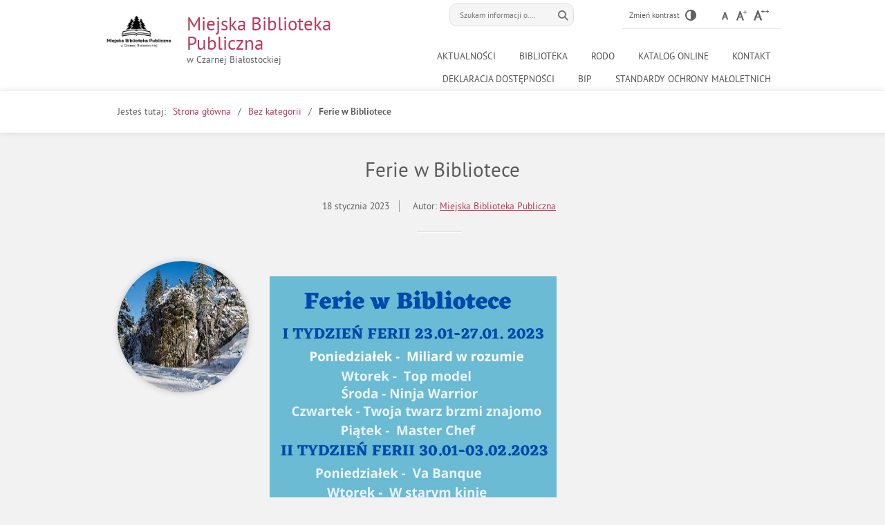

--- FILE ---
content_type: text/html; charset=UTF-8
request_url: https://mbpczarnabialostocka.pl/2023/01/ferie-w-bibliotece/
body_size: 9376
content:
<!DOCTYPE html>
<html lang="pl-PL">
<head>
<meta charset="UTF-8">
<meta name="viewport" content="width=device-width, user-scalable=yes">
<link rel="profile" href="http://gmpg.org/xfn/11">
<link rel="pingback" href="https://mbpczarnabialostocka.pl/xmlrpc.php">

<script type="text/javascript">
// <![CDATA[
    var settings = {
        templateDir: 'https://mbpczarnabialostocka.pl/wp-content/themes/pad2_02_4'
    };
// ]]>
</script>	    
<script src="https://mbpczarnabialostocka.pl/wp-content/themes/pad2_02_4/js/jquery.min.js"></script>
<script src="https://mbpczarnabialostocka.pl/wp-content/themes/pad2_02_4/js/jquery.dropdown.js"></script>
<script src="https://mbpczarnabialostocka.pl/wp-content/themes/pad2_02_4/js/is.min.js"></script>
<script src="https://mbpczarnabialostocka.pl/wp-content/themes/pad2_02_4/js/jquery.izilla.touchMenuHover.min.js"></script>
<script src="https://mbpczarnabialostocka.pl/wp-content/themes/pad2_02_4/js/common.js"></script>

<title>Ferie w Bibliotece &#8211; Miejska Biblioteka Publiczna</title>
<meta name='robots' content='max-image-preview:large' />
<link rel="alternate" type="application/rss+xml" title="Miejska Biblioteka Publiczna &raquo; Kanał z wpisami" href="https://mbpczarnabialostocka.pl/feed/" />
<link rel="alternate" type="application/rss+xml" title="Miejska Biblioteka Publiczna &raquo; Kanał z komentarzami" href="https://mbpczarnabialostocka.pl/comments/feed/" />
<link rel="alternate" title="oEmbed (JSON)" type="application/json+oembed" href="https://mbpczarnabialostocka.pl/wp-json/oembed/1.0/embed?url=https%3A%2F%2Fmbpczarnabialostocka.pl%2F2023%2F01%2Fferie-w-bibliotece%2F" />
<link rel="alternate" title="oEmbed (XML)" type="text/xml+oembed" href="https://mbpczarnabialostocka.pl/wp-json/oembed/1.0/embed?url=https%3A%2F%2Fmbpczarnabialostocka.pl%2F2023%2F01%2Fferie-w-bibliotece%2F&#038;format=xml" />
<style id='wp-img-auto-sizes-contain-inline-css' type='text/css'>
img:is([sizes=auto i],[sizes^="auto," i]){contain-intrinsic-size:3000px 1500px}
/*# sourceURL=wp-img-auto-sizes-contain-inline-css */
</style>
<style id='wp-emoji-styles-inline-css' type='text/css'>

	img.wp-smiley, img.emoji {
		display: inline !important;
		border: none !important;
		box-shadow: none !important;
		height: 1em !important;
		width: 1em !important;
		margin: 0 0.07em !important;
		vertical-align: -0.1em !important;
		background: none !important;
		padding: 0 !important;
	}
/*# sourceURL=wp-emoji-styles-inline-css */
</style>
<style id='wp-block-library-inline-css' type='text/css'>
:root{--wp-block-synced-color:#7a00df;--wp-block-synced-color--rgb:122,0,223;--wp-bound-block-color:var(--wp-block-synced-color);--wp-editor-canvas-background:#ddd;--wp-admin-theme-color:#007cba;--wp-admin-theme-color--rgb:0,124,186;--wp-admin-theme-color-darker-10:#006ba1;--wp-admin-theme-color-darker-10--rgb:0,107,160.5;--wp-admin-theme-color-darker-20:#005a87;--wp-admin-theme-color-darker-20--rgb:0,90,135;--wp-admin-border-width-focus:2px}@media (min-resolution:192dpi){:root{--wp-admin-border-width-focus:1.5px}}.wp-element-button{cursor:pointer}:root .has-very-light-gray-background-color{background-color:#eee}:root .has-very-dark-gray-background-color{background-color:#313131}:root .has-very-light-gray-color{color:#eee}:root .has-very-dark-gray-color{color:#313131}:root .has-vivid-green-cyan-to-vivid-cyan-blue-gradient-background{background:linear-gradient(135deg,#00d084,#0693e3)}:root .has-purple-crush-gradient-background{background:linear-gradient(135deg,#34e2e4,#4721fb 50%,#ab1dfe)}:root .has-hazy-dawn-gradient-background{background:linear-gradient(135deg,#faaca8,#dad0ec)}:root .has-subdued-olive-gradient-background{background:linear-gradient(135deg,#fafae1,#67a671)}:root .has-atomic-cream-gradient-background{background:linear-gradient(135deg,#fdd79a,#004a59)}:root .has-nightshade-gradient-background{background:linear-gradient(135deg,#330968,#31cdcf)}:root .has-midnight-gradient-background{background:linear-gradient(135deg,#020381,#2874fc)}:root{--wp--preset--font-size--normal:16px;--wp--preset--font-size--huge:42px}.has-regular-font-size{font-size:1em}.has-larger-font-size{font-size:2.625em}.has-normal-font-size{font-size:var(--wp--preset--font-size--normal)}.has-huge-font-size{font-size:var(--wp--preset--font-size--huge)}.has-text-align-center{text-align:center}.has-text-align-left{text-align:left}.has-text-align-right{text-align:right}.has-fit-text{white-space:nowrap!important}#end-resizable-editor-section{display:none}.aligncenter{clear:both}.items-justified-left{justify-content:flex-start}.items-justified-center{justify-content:center}.items-justified-right{justify-content:flex-end}.items-justified-space-between{justify-content:space-between}.screen-reader-text{border:0;clip-path:inset(50%);height:1px;margin:-1px;overflow:hidden;padding:0;position:absolute;width:1px;word-wrap:normal!important}.screen-reader-text:focus{background-color:#ddd;clip-path:none;color:#444;display:block;font-size:1em;height:auto;left:5px;line-height:normal;padding:15px 23px 14px;text-decoration:none;top:5px;width:auto;z-index:100000}html :where(.has-border-color){border-style:solid}html :where([style*=border-top-color]){border-top-style:solid}html :where([style*=border-right-color]){border-right-style:solid}html :where([style*=border-bottom-color]){border-bottom-style:solid}html :where([style*=border-left-color]){border-left-style:solid}html :where([style*=border-width]){border-style:solid}html :where([style*=border-top-width]){border-top-style:solid}html :where([style*=border-right-width]){border-right-style:solid}html :where([style*=border-bottom-width]){border-bottom-style:solid}html :where([style*=border-left-width]){border-left-style:solid}html :where(img[class*=wp-image-]){height:auto;max-width:100%}:where(figure){margin:0 0 1em}html :where(.is-position-sticky){--wp-admin--admin-bar--position-offset:var(--wp-admin--admin-bar--height,0px)}@media screen and (max-width:600px){html :where(.is-position-sticky){--wp-admin--admin-bar--position-offset:0px}}

/*# sourceURL=wp-block-library-inline-css */
</style><style id='global-styles-inline-css' type='text/css'>
:root{--wp--preset--aspect-ratio--square: 1;--wp--preset--aspect-ratio--4-3: 4/3;--wp--preset--aspect-ratio--3-4: 3/4;--wp--preset--aspect-ratio--3-2: 3/2;--wp--preset--aspect-ratio--2-3: 2/3;--wp--preset--aspect-ratio--16-9: 16/9;--wp--preset--aspect-ratio--9-16: 9/16;--wp--preset--color--black: #000000;--wp--preset--color--cyan-bluish-gray: #abb8c3;--wp--preset--color--white: #ffffff;--wp--preset--color--pale-pink: #f78da7;--wp--preset--color--vivid-red: #cf2e2e;--wp--preset--color--luminous-vivid-orange: #ff6900;--wp--preset--color--luminous-vivid-amber: #fcb900;--wp--preset--color--light-green-cyan: #7bdcb5;--wp--preset--color--vivid-green-cyan: #00d084;--wp--preset--color--pale-cyan-blue: #8ed1fc;--wp--preset--color--vivid-cyan-blue: #0693e3;--wp--preset--color--vivid-purple: #9b51e0;--wp--preset--gradient--vivid-cyan-blue-to-vivid-purple: linear-gradient(135deg,rgb(6,147,227) 0%,rgb(155,81,224) 100%);--wp--preset--gradient--light-green-cyan-to-vivid-green-cyan: linear-gradient(135deg,rgb(122,220,180) 0%,rgb(0,208,130) 100%);--wp--preset--gradient--luminous-vivid-amber-to-luminous-vivid-orange: linear-gradient(135deg,rgb(252,185,0) 0%,rgb(255,105,0) 100%);--wp--preset--gradient--luminous-vivid-orange-to-vivid-red: linear-gradient(135deg,rgb(255,105,0) 0%,rgb(207,46,46) 100%);--wp--preset--gradient--very-light-gray-to-cyan-bluish-gray: linear-gradient(135deg,rgb(238,238,238) 0%,rgb(169,184,195) 100%);--wp--preset--gradient--cool-to-warm-spectrum: linear-gradient(135deg,rgb(74,234,220) 0%,rgb(151,120,209) 20%,rgb(207,42,186) 40%,rgb(238,44,130) 60%,rgb(251,105,98) 80%,rgb(254,248,76) 100%);--wp--preset--gradient--blush-light-purple: linear-gradient(135deg,rgb(255,206,236) 0%,rgb(152,150,240) 100%);--wp--preset--gradient--blush-bordeaux: linear-gradient(135deg,rgb(254,205,165) 0%,rgb(254,45,45) 50%,rgb(107,0,62) 100%);--wp--preset--gradient--luminous-dusk: linear-gradient(135deg,rgb(255,203,112) 0%,rgb(199,81,192) 50%,rgb(65,88,208) 100%);--wp--preset--gradient--pale-ocean: linear-gradient(135deg,rgb(255,245,203) 0%,rgb(182,227,212) 50%,rgb(51,167,181) 100%);--wp--preset--gradient--electric-grass: linear-gradient(135deg,rgb(202,248,128) 0%,rgb(113,206,126) 100%);--wp--preset--gradient--midnight: linear-gradient(135deg,rgb(2,3,129) 0%,rgb(40,116,252) 100%);--wp--preset--font-size--small: 13px;--wp--preset--font-size--medium: 20px;--wp--preset--font-size--large: 36px;--wp--preset--font-size--x-large: 42px;--wp--preset--spacing--20: 0.44rem;--wp--preset--spacing--30: 0.67rem;--wp--preset--spacing--40: 1rem;--wp--preset--spacing--50: 1.5rem;--wp--preset--spacing--60: 2.25rem;--wp--preset--spacing--70: 3.38rem;--wp--preset--spacing--80: 5.06rem;--wp--preset--shadow--natural: 6px 6px 9px rgba(0, 0, 0, 0.2);--wp--preset--shadow--deep: 12px 12px 50px rgba(0, 0, 0, 0.4);--wp--preset--shadow--sharp: 6px 6px 0px rgba(0, 0, 0, 0.2);--wp--preset--shadow--outlined: 6px 6px 0px -3px rgb(255, 255, 255), 6px 6px rgb(0, 0, 0);--wp--preset--shadow--crisp: 6px 6px 0px rgb(0, 0, 0);}:where(.is-layout-flex){gap: 0.5em;}:where(.is-layout-grid){gap: 0.5em;}body .is-layout-flex{display: flex;}.is-layout-flex{flex-wrap: wrap;align-items: center;}.is-layout-flex > :is(*, div){margin: 0;}body .is-layout-grid{display: grid;}.is-layout-grid > :is(*, div){margin: 0;}:where(.wp-block-columns.is-layout-flex){gap: 2em;}:where(.wp-block-columns.is-layout-grid){gap: 2em;}:where(.wp-block-post-template.is-layout-flex){gap: 1.25em;}:where(.wp-block-post-template.is-layout-grid){gap: 1.25em;}.has-black-color{color: var(--wp--preset--color--black) !important;}.has-cyan-bluish-gray-color{color: var(--wp--preset--color--cyan-bluish-gray) !important;}.has-white-color{color: var(--wp--preset--color--white) !important;}.has-pale-pink-color{color: var(--wp--preset--color--pale-pink) !important;}.has-vivid-red-color{color: var(--wp--preset--color--vivid-red) !important;}.has-luminous-vivid-orange-color{color: var(--wp--preset--color--luminous-vivid-orange) !important;}.has-luminous-vivid-amber-color{color: var(--wp--preset--color--luminous-vivid-amber) !important;}.has-light-green-cyan-color{color: var(--wp--preset--color--light-green-cyan) !important;}.has-vivid-green-cyan-color{color: var(--wp--preset--color--vivid-green-cyan) !important;}.has-pale-cyan-blue-color{color: var(--wp--preset--color--pale-cyan-blue) !important;}.has-vivid-cyan-blue-color{color: var(--wp--preset--color--vivid-cyan-blue) !important;}.has-vivid-purple-color{color: var(--wp--preset--color--vivid-purple) !important;}.has-black-background-color{background-color: var(--wp--preset--color--black) !important;}.has-cyan-bluish-gray-background-color{background-color: var(--wp--preset--color--cyan-bluish-gray) !important;}.has-white-background-color{background-color: var(--wp--preset--color--white) !important;}.has-pale-pink-background-color{background-color: var(--wp--preset--color--pale-pink) !important;}.has-vivid-red-background-color{background-color: var(--wp--preset--color--vivid-red) !important;}.has-luminous-vivid-orange-background-color{background-color: var(--wp--preset--color--luminous-vivid-orange) !important;}.has-luminous-vivid-amber-background-color{background-color: var(--wp--preset--color--luminous-vivid-amber) !important;}.has-light-green-cyan-background-color{background-color: var(--wp--preset--color--light-green-cyan) !important;}.has-vivid-green-cyan-background-color{background-color: var(--wp--preset--color--vivid-green-cyan) !important;}.has-pale-cyan-blue-background-color{background-color: var(--wp--preset--color--pale-cyan-blue) !important;}.has-vivid-cyan-blue-background-color{background-color: var(--wp--preset--color--vivid-cyan-blue) !important;}.has-vivid-purple-background-color{background-color: var(--wp--preset--color--vivid-purple) !important;}.has-black-border-color{border-color: var(--wp--preset--color--black) !important;}.has-cyan-bluish-gray-border-color{border-color: var(--wp--preset--color--cyan-bluish-gray) !important;}.has-white-border-color{border-color: var(--wp--preset--color--white) !important;}.has-pale-pink-border-color{border-color: var(--wp--preset--color--pale-pink) !important;}.has-vivid-red-border-color{border-color: var(--wp--preset--color--vivid-red) !important;}.has-luminous-vivid-orange-border-color{border-color: var(--wp--preset--color--luminous-vivid-orange) !important;}.has-luminous-vivid-amber-border-color{border-color: var(--wp--preset--color--luminous-vivid-amber) !important;}.has-light-green-cyan-border-color{border-color: var(--wp--preset--color--light-green-cyan) !important;}.has-vivid-green-cyan-border-color{border-color: var(--wp--preset--color--vivid-green-cyan) !important;}.has-pale-cyan-blue-border-color{border-color: var(--wp--preset--color--pale-cyan-blue) !important;}.has-vivid-cyan-blue-border-color{border-color: var(--wp--preset--color--vivid-cyan-blue) !important;}.has-vivid-purple-border-color{border-color: var(--wp--preset--color--vivid-purple) !important;}.has-vivid-cyan-blue-to-vivid-purple-gradient-background{background: var(--wp--preset--gradient--vivid-cyan-blue-to-vivid-purple) !important;}.has-light-green-cyan-to-vivid-green-cyan-gradient-background{background: var(--wp--preset--gradient--light-green-cyan-to-vivid-green-cyan) !important;}.has-luminous-vivid-amber-to-luminous-vivid-orange-gradient-background{background: var(--wp--preset--gradient--luminous-vivid-amber-to-luminous-vivid-orange) !important;}.has-luminous-vivid-orange-to-vivid-red-gradient-background{background: var(--wp--preset--gradient--luminous-vivid-orange-to-vivid-red) !important;}.has-very-light-gray-to-cyan-bluish-gray-gradient-background{background: var(--wp--preset--gradient--very-light-gray-to-cyan-bluish-gray) !important;}.has-cool-to-warm-spectrum-gradient-background{background: var(--wp--preset--gradient--cool-to-warm-spectrum) !important;}.has-blush-light-purple-gradient-background{background: var(--wp--preset--gradient--blush-light-purple) !important;}.has-blush-bordeaux-gradient-background{background: var(--wp--preset--gradient--blush-bordeaux) !important;}.has-luminous-dusk-gradient-background{background: var(--wp--preset--gradient--luminous-dusk) !important;}.has-pale-ocean-gradient-background{background: var(--wp--preset--gradient--pale-ocean) !important;}.has-electric-grass-gradient-background{background: var(--wp--preset--gradient--electric-grass) !important;}.has-midnight-gradient-background{background: var(--wp--preset--gradient--midnight) !important;}.has-small-font-size{font-size: var(--wp--preset--font-size--small) !important;}.has-medium-font-size{font-size: var(--wp--preset--font-size--medium) !important;}.has-large-font-size{font-size: var(--wp--preset--font-size--large) !important;}.has-x-large-font-size{font-size: var(--wp--preset--font-size--x-large) !important;}
/*# sourceURL=global-styles-inline-css */
</style>

<style id='classic-theme-styles-inline-css' type='text/css'>
/*! This file is auto-generated */
.wp-block-button__link{color:#fff;background-color:#32373c;border-radius:9999px;box-shadow:none;text-decoration:none;padding:calc(.667em + 2px) calc(1.333em + 2px);font-size:1.125em}.wp-block-file__button{background:#32373c;color:#fff;text-decoration:none}
/*# sourceURL=/wp-includes/css/classic-themes.min.css */
</style>
<link rel='stylesheet' id='pad2-style-css' href='https://mbpczarnabialostocka.pl/wp-content/themes/pad2_02_4/style.css?ver=6.9' type='text/css' media='all' />
<link rel="https://api.w.org/" href="https://mbpczarnabialostocka.pl/wp-json/" /><link rel="alternate" title="JSON" type="application/json" href="https://mbpczarnabialostocka.pl/wp-json/wp/v2/posts/877" /><link rel="EditURI" type="application/rsd+xml" title="RSD" href="https://mbpczarnabialostocka.pl/xmlrpc.php?rsd" />
<meta name="generator" content="WordPress 6.9" />
<link rel="canonical" href="https://mbpczarnabialostocka.pl/2023/01/ferie-w-bibliotece/" />
<link rel='shortlink' href='https://mbpczarnabialostocka.pl/?p=877' />
	<script type="text/javascript">
		jQuery(document).ready(function() {
			var img_src = 'http://mbpczarnabialostocka.pl/wp-content/uploads/2020/03/logo2.png';
			var header_img = 'http://mbpczarnabialostocka.pl/wp-content/uploads/2020/03/books-1617327_1920.jpg';
			var header_title = '';
			var header_text = '';
			var header_url = '';
			
			if ( img_src != ''){
				$('#logo').append('<img src="http://mbpczarnabialostocka.pl/wp-content/uploads/2020/03/logo2.png" alt="" />');
			} else {
				$('.site-title').css({'width':'100%'});
			}
			
			/* The text in slider appears when image was added */
			if ( header_img != ''){
				$('#slider-wrapper').css({'background-image':'url(\'http://mbpczarnabialostocka.pl/wp-content/uploads/2020/03/books-1617327_1920.jpg\')'});
				$('#slider-wrapper').append('<div id="slider"></div>');
				// $('#slider').append('<img src="http://mbpczarnabialostocka.pl/wp-content/uploads/2020/03/books-1617327_1920.jpg" alt="" />');
				
				if ( header_title != '' ||  header_text != ''){
					$('#slider').append('<div class="slider-text"></div>');
				}
				
				if ( header_title != ''){
					$('#slider .slider-text').append('<h2></h2>');
				}
				if ( header_text != ''){
					$('#slider .slider-text').append('<p></p>');
				}
				if ( header_url != ''){
					$('#slider .slider-text').append('<a href="" class="more-link">Więcej <span class="screen-reader-text">o </span></a>');
				}					
			}					
		});
	</script>
	<link rel="icon" href="https://mbpczarnabialostocka.pl/wp-content/uploads/2020/03/cropped-logo2-32x32.png" sizes="32x32" />
<link rel="icon" href="https://mbpczarnabialostocka.pl/wp-content/uploads/2020/03/cropped-logo2-192x192.png" sizes="192x192" />
<link rel="apple-touch-icon" href="https://mbpczarnabialostocka.pl/wp-content/uploads/2020/03/cropped-logo2-180x180.png" />
<meta name="msapplication-TileImage" content="https://mbpczarnabialostocka.pl/wp-content/uploads/2020/03/cropped-logo2-270x270.png" />
<link rel="stylesheet" media="all" type="text/css" href="https://mbpczarnabialostocka.pl/wp-content/themes/pad2_02_4/css/responsive.css"/>
<meta http-equiv="Content-Type" content="text/html; charset=utf-8">
</head>

<body class="wp-singular post-template-default single single-post postid-877 single-format-image wp-theme-pad2_02_4 group-blog">

<div id="page" class="hfeed site">
	
    <ul id="skip-links">
    	<li><a class="skip-link" href="#site-navigation">Przejdź do menu</a></li>
        <li><a class="skip-link" href="#content">Przejdź do treści</a></li>
        <li><a class="skip-link" href="#search-wrapper">Przejdź do wyszukiwarki</a></li>
    </ul>
	
    <div id="header-wrapper">
    <header id="masthead" class="site-header" role="banner">
        
        <div class="search-toggle">
            <a href="#search-container"><img src="https://mbpczarnabialostocka.pl/wp-content/themes/pad2_02_4/images/butSearch.png" alt="Szukaj"></a>
        </div>            
        <div id="search-wrapper">
            <h2 class="screen-reader-text">Wyszukiwarka</h2>
            <form action="https://mbpczarnabialostocka.pl/" class="search-form" method="get" role="search">
				<label>
					<span class="screen-reader-text">Tutaj wpisz szukaną frazę:</span>
					<input type="search" name="s" value="" placeholder="Szukam informacji o...." class="search-field">
				</label>
				<input type="image" src="https://mbpczarnabialostocka.pl/wp-content/themes/pad2_02_4/images/butSearch.png" alt="Szukaj" class="search-submit">
				<div class="clear"></div>
			</form>        </div>   
            
        <div id="font-wrapper">
            <div id="fonts">
            <p><span>Zmień kontrast </span><a href="https://mbpczarnabialostocka.pl/wp-content/themes/pad2_02_4/inc/change-style.php?contr=1" class="font-contrast"><img src="https://mbpczarnabialostocka.pl/wp-content/themes/pad2_02_4/images/icoContrast.png" alt="Zmień kontrast"/></a></p><div class="font-list"><p class="screen-reader-text">Czcionka</p><ul><li><a href="https://mbpczarnabialostocka.pl/wp-content/themes/pad2_02_4/inc/change-style.php?style=0"  class="font-size0"><img src="https://mbpczarnabialostocka.pl/wp-content/themes/pad2_02_4/images/fontSize0.png" alt="Czcionka domyślna"/></a></li><li><a href="https://mbpczarnabialostocka.pl/wp-content/themes/pad2_02_4/inc/change-style.php?style=r1" class="font-size1"><img src="https://mbpczarnabialostocka.pl/wp-content/themes/pad2_02_4/images/fontSize1.png" alt="Czcionka średnia"/></a></li><li><a href="https://mbpczarnabialostocka.pl/wp-content/themes/pad2_02_4/inc/change-style.php?style=r2" class="font-size2"><img src="https://mbpczarnabialostocka.pl/wp-content/themes/pad2_02_4/images/fontSize2.png" alt="Czcionka duża"/></a></li></ul></div> 
            <div class="clear"></div>
            </div>
        </div>
                
        <div class="site-branding">
            <div id="logo"></div>
            <h1 class="site-title"><a href="https://mbpczarnabialostocka.pl/" rel="home">
            Miejska Biblioteka Publiczna                    <span class="screen-reader-text"> - Ferie w Bibliotece</span>
                            </a></h1>
                            <p class="site-description">w Czarnej Białostockiej</p>
                        </div><!-- .site-branding -->

        <nav id="site-navigation" class="main-navigation" role="navigation">
            <button class="menu-toggle" aria-controls="primary-menu" aria-expanded="false">Menu główne</button>
            <div class="menu-menu-1-container"><ul id="primary-menu" class="menu"><li id="menu-item-37" class="menu-item menu-item-type-custom menu-item-object-custom menu-item-home menu-item-37"><a href="http://mbpczarnabialostocka.pl/">Aktualności</a></li>
<li id="menu-item-47" class="menu-item menu-item-type-taxonomy menu-item-object-category current-post-ancestor current-menu-parent current-post-parent menu-item-has-children menu-item-47"><a href="https://mbpczarnabialostocka.pl/category/bez-kategorii/">Biblioteka</a>
<ul class="sub-menu">
	<li id="menu-item-81" class="menu-item menu-item-type-post_type menu-item-object-page menu-item-81"><a href="https://mbpczarnabialostocka.pl/historia/">Historia</a></li>
	<li id="menu-item-41" class="menu-item menu-item-type-post_type menu-item-object-page menu-item-41"><a href="https://mbpczarnabialostocka.pl/rejestracja/">Rejestracja</a></li>
	<li id="menu-item-38" class="menu-item menu-item-type-post_type menu-item-object-page menu-item-38"><a href="https://mbpczarnabialostocka.pl/godziny-pracy-biblioteki/">Godziny pracy Biblioteki</a></li>
	<li id="menu-item-50" class="menu-item menu-item-type-post_type menu-item-object-page menu-item-50"><a href="https://mbpczarnabialostocka.pl/oferta/">Oferta</a></li>
	<li id="menu-item-54" class="menu-item menu-item-type-post_type menu-item-object-page menu-item-54"><a href="https://mbpczarnabialostocka.pl/prasa/">Prasa</a></li>
	<li id="menu-item-57" class="menu-item menu-item-type-post_type menu-item-object-page menu-item-57"><a href="https://mbpczarnabialostocka.pl/programy-realizowane-przez-mbp/">Programy realizowane przez MBP</a></li>
</ul>
</li>
<li id="menu-item-42" class="menu-item menu-item-type-post_type menu-item-object-page menu-item-42"><a href="https://mbpczarnabialostocka.pl/rodo/">RODO</a></li>
<li id="menu-item-46" class="menu-item menu-item-type-custom menu-item-object-custom menu-item-46"><a href="https://m6154.lib.mol.pl/">Katalog online</a></li>
<li id="menu-item-39" class="menu-item menu-item-type-post_type menu-item-object-page menu-item-39"><a href="https://mbpczarnabialostocka.pl/kontakt/">Kontakt</a></li>
<li id="menu-item-517" class="menu-item menu-item-type-post_type menu-item-object-page menu-item-517"><a href="https://mbpczarnabialostocka.pl/deklaracja-dostepnosci/">Deklaracja dostępności</a></li>
<li id="menu-item-891" class="menu-item menu-item-type-custom menu-item-object-custom menu-item-891"><a href="https://mbpczb.naszbip.pl/">BiP</a></li>
<li id="menu-item-1189" class="menu-item menu-item-type-post_type menu-item-object-page menu-item-1189"><a href="https://mbpczarnabialostocka.pl/standardy-ochrony-maloletnich/">Standardy ochrony małoletnich</a></li>
</ul></div>        </nav><!-- #site-navigation -->
        <div class="clear"></div>
        
    </header><!-- #masthead -->
    </div>
        
    <!-- header image -->
            

    <!-- breadcrumbs -->
    <div id="crumbpath-wrapper"><div id="crumbpath"><p class="here">Jesteś tutaj:</p><ol id="breadcrumbs" class="breadcrumbs"><li class="item-home"><a class="bread-link bread-home" href="https://mbpczarnabialostocka.pl">Strona główna</a></li><li class="item-cat item-cat-1 item-cat-bez-kategorii"><a class="bread-cat bread-cat-1 bread-cat-bez-kategorii" href="https://mbpczarnabialostocka.pl/category/bez-kategorii/">Bez kategorii</a></li><li class="item-current item-877"><strong class="bread-current bread-877">Ferie w Bibliotece</strong></li></ol></div></div>    
	<div id="content-wrapper">
    
<div id="content" class="site-content">
	<div id="primary" class="content-area">
		<main id="main" class="site-main" role="main">

		
			
<article id="post-877" class="post-877 post type-post status-publish format-image has-post-thumbnail hentry category-bez-kategorii post_format-post-format-image">

    <header class="entry-header">
    <h2 class="entry-title">Ferie w Bibliotece</h2>
        <div class="entry-meta">
			<p><span class="posted-on-text screen-reader-text">Opublikowano w dniu</span> <span class="posted-on"><time class="entry-date published" datetime="2023-01-18T11:17:55+01:00">18 stycznia 2023</time></span><span class="byline"> Autor: <span class="author vcard"><a class="url fn n" href="https://mbpczarnabialostocka.pl/author/pracownik-mbp/">Miejska Biblioteka Publiczna</a></span></span></p>		</div><!-- .entry-meta -->
        <div class="clear"></div>

        			<div class="entry-thumbnail">
				<span class="thumbnail-bg"></span>
				<span class="thumbnail-ico"></span>                        
				<a href="https://mbpczarnabialostocka.pl/wp-content/uploads/2023/01/zima.jpg" title="Powiększ zdjęcie" class="fancybox"><span><img alt="" src="https://mbpczarnabialostocka.pl/wp-content/themes/pad2_02_4/images/imgZoom.png"></span><img width="190" height="183" src="https://mbpczarnabialostocka.pl/wp-content/uploads/2023/01/zima-190x183.jpg" class="attachment-post-thumbnail size-post-thumbnail wp-post-image" alt="" decoding="async" /></a>			</div>
			    </header><!-- .entry-header -->		

	<div class="entry-content">
		<p>&nbsp;</p>
<p><img fetchpriority="high" decoding="async" class="alignnone size-full wp-image-878" src="http://mbpczarnabialostocka.pl/wp-content/uploads/2023/01/Ferie-z-Biblioteką.jpg" alt="" width="415" height="587" /></p>
<p>&nbsp;</p>

			</div><!-- .entry-content -->

	<footer class="entry-footer">
		<ul><li class="entry-format"><span class="screen-reader-text">Format wpisu </span><a href="https://mbpczarnabialostocka.pl/type/image/">Obrazek</a></li></ul>	</footer><!-- .entry-footer -->
</article><!-- #post-## -->


				<nav class="navigation post-navigation" role="navigation">
		<h3 class="screen-reader-text">Nawigacja wpisu</h3>
		<ul class="nav-links">
			<li class="nav-previous"><a href="https://mbpczarnabialostocka.pl/2022/12/866/" rel="prev">Konkurs &#8222;Życzymy wam&#8230;&#8221;</a></li><li class="nav-next"><a href="https://mbpczarnabialostocka.pl/2023/03/900/" rel="next">RODZINNY KONKURS POWIATOWY!!!</a></li>		</ul><!-- .nav-links -->
	</nav><!-- .navigation -->
	
			
		
		</main><!-- #main -->
	</div><!-- #primary -->
</div><!-- #content -->    
    
		<div class="clear"></div>
	</div><!-- #content-wrapper -->     
</div><!-- #page -->
    

<div id="sidebar">
    <aside role="complementary">
        <div id="secondary" class="widget-area">
            <aside id="text-3" class="widget widget_text"><h2 class="widget-title">Kontakt</h2>			<div class="textwidget"><p>Miejska Biblioteka Publiczna w Czarnej Białostockiej</p>
<p class="system-pagebreak">ul. Torowa 9</p>
<p class="system-pagebreak">16-020 Czarna Białostocka</p>
<p>&nbsp;</p>
<p class="system-pagebreak">tel. (85) 7101 180<strong><br />
</strong></p>
<p class="system-pagebreak">E-mail: <strong><a href="mailto:cz.b.mbp@wp.pl">biblioteka@mbpczarnabialostocka.pl</a></strong></p>
</div>
		</aside><aside id="text-2" class="widget widget_text"><h2 class="widget-title">Godziny pracy</h2>			<div class="textwidget"><table border="0" cellspacing="1" cellpadding="4">
<tbody>
<tr>
<td valign="middle" width="40%">
<p align="left">Poniedziałek<br />
Wtorek<br />
Środa<br />
Czwartek<br />
Piątek</p>
<p align="left">Sobota</p>
</td>
<td valign="middle" width="60%">
<p align="center">8:00 &#8211; 17:00<br />
8:00 &#8211; 17:00<br />
8:00 &#8211; 17:00<br />
8:00 &#8211; 16:00<br />
8:00 &#8211; 17:00</p>
<p align="center">9:00 &#8211; 13:00</p>
</td>
</tr>
</tbody>
</table>
</div>
		</aside><aside id="calendar-2" class="widget widget_calendar"><h2 class="widget-title">Kalendarz</h2><div id="calendar_wrap" class="calendar_wrap"><table id="wp-calendar" class="wp-calendar-table">
	<caption>styczeń 2023</caption>
	<thead>
	<tr>
		<th scope="col" aria-label="poniedziałek">P</th>
		<th scope="col" aria-label="wtorek">W</th>
		<th scope="col" aria-label="środa">Ś</th>
		<th scope="col" aria-label="czwartek">C</th>
		<th scope="col" aria-label="piątek">P</th>
		<th scope="col" aria-label="sobota">S</th>
		<th scope="col" aria-label="niedziela">N</th>
	</tr>
	</thead>
	<tbody>
	<tr>
		<td colspan="6" class="pad">&nbsp;</td><td>1</td>
	</tr>
	<tr>
		<td>2</td><td>3</td><td>4</td><td>5</td><td>6</td><td>7</td><td>8</td>
	</tr>
	<tr>
		<td>9</td><td>10</td><td>11</td><td>12</td><td>13</td><td>14</td><td>15</td>
	</tr>
	<tr>
		<td>16</td><td>17</td><td><a href="https://mbpczarnabialostocka.pl/2023/01/18/" aria-label="Wpisy opublikowane dnia 2023-01-18">18</a></td><td>19</td><td>20</td><td>21</td><td>22</td>
	</tr>
	<tr>
		<td>23</td><td>24</td><td>25</td><td>26</td><td>27</td><td>28</td><td>29</td>
	</tr>
	<tr>
		<td>30</td><td>31</td>
		<td class="pad" colspan="5">&nbsp;</td>
	</tr>
	</tbody>
	</table><nav aria-label="Poprzednie i następne miesiące" class="wp-calendar-nav">
		<span class="wp-calendar-nav-prev"><a href="https://mbpczarnabialostocka.pl/2022/12/">&laquo; gru</a></span>
		<span class="pad">&nbsp;</span>
		<span class="wp-calendar-nav-next"><a href="https://mbpczarnabialostocka.pl/2023/03/">mar &raquo;</a></span>
	</nav></div></aside><aside id="custom_html-2" class="widget_text widget widget_custom_html"><h2 class="widget-title">Lokalizacja</h2><div class="textwidget custom-html-widget"><iframe src="https://www.google.com/maps/embed?pb=!1m14!1m8!1m3!1d354.4586132230722!2d23.282531771950467!3d53.2984227953402!3m2!1i1024!2i768!4f13.1!3m3!1m2!1s0x0%3A0x53451ae07e040ce9!2sBiblioteka%20Publiczna%20Miejska!5e0!3m2!1spl!2spl!4v1583925720558!5m2!1spl!2spl" width="200" height="200" frameborder="0" style="border:0;" allowfullscreen="" aria-hidden="false" tabindex="0"></iframe></div></aside>        </div>
    </aside>
</div>    
<footer id="colophon" class="site-footer" role="contentinfo">
    <div class="site-info">
        <div id="logosPAD">
            <div class="padWrap">
            <ul>
                <li class="logoFW"><a href="http://widzialni.org/"><img src="https://mbpczarnabialostocka.pl/wp-content/themes/pad2_02_4/images/logoFW.png" alt="Przejdź do strony Fundacji Widzialni"/></a></li>
                <li class="logoMAC"><a href="http://mac.gov.pl/"><img src="https://mbpczarnabialostocka.pl/wp-content/themes/pad2_02_4/images/logoMAC.png" alt="Przejdź do strony Ministerstwa Administracji i Cyfryzacji"/></a></li>
            </ul>
            <p>Strona została opracowana w ramach projektu<br/>
                <span>Polska Akademia Dostępności</span><br/>
                realizowanego przez <span>Fundację Widzialni</span> i <span>Ministerstwo Administracji i Cyfryzacji</span>
            </p>
            </div>
        </div>
    </div><!-- .site-info -->
</footer><!-- #colophon -->

<p class="goto-top"><a href="#page">Do góry</a></p>

<script type="speculationrules">
{"prefetch":[{"source":"document","where":{"and":[{"href_matches":"/*"},{"not":{"href_matches":["/wp-*.php","/wp-admin/*","/wp-content/uploads/*","/wp-content/*","/wp-content/plugins/*","/wp-content/themes/pad2_02_4/*","/*\\?(.+)"]}},{"not":{"selector_matches":"a[rel~=\"nofollow\"]"}},{"not":{"selector_matches":".no-prefetch, .no-prefetch a"}}]},"eagerness":"conservative"}]}
</script>
<script type="text/javascript" src="https://mbpczarnabialostocka.pl/wp-content/themes/pad2_02_4/js/navigation.js?ver=20150806" id="pad2-navigation-js"></script>
<script type="text/javascript" src="https://mbpczarnabialostocka.pl/wp-content/themes/pad2_02_4/js/skip-link-focus-fix.js?ver=20150806" id="pad2-skip-link-focus-fix-js"></script>
<script id="wp-emoji-settings" type="application/json">
{"baseUrl":"https://s.w.org/images/core/emoji/17.0.2/72x72/","ext":".png","svgUrl":"https://s.w.org/images/core/emoji/17.0.2/svg/","svgExt":".svg","source":{"concatemoji":"https://mbpczarnabialostocka.pl/wp-includes/js/wp-emoji-release.min.js?ver=6.9"}}
</script>
<script type="module">
/* <![CDATA[ */
/*! This file is auto-generated */
const a=JSON.parse(document.getElementById("wp-emoji-settings").textContent),o=(window._wpemojiSettings=a,"wpEmojiSettingsSupports"),s=["flag","emoji"];function i(e){try{var t={supportTests:e,timestamp:(new Date).valueOf()};sessionStorage.setItem(o,JSON.stringify(t))}catch(e){}}function c(e,t,n){e.clearRect(0,0,e.canvas.width,e.canvas.height),e.fillText(t,0,0);t=new Uint32Array(e.getImageData(0,0,e.canvas.width,e.canvas.height).data);e.clearRect(0,0,e.canvas.width,e.canvas.height),e.fillText(n,0,0);const a=new Uint32Array(e.getImageData(0,0,e.canvas.width,e.canvas.height).data);return t.every((e,t)=>e===a[t])}function p(e,t){e.clearRect(0,0,e.canvas.width,e.canvas.height),e.fillText(t,0,0);var n=e.getImageData(16,16,1,1);for(let e=0;e<n.data.length;e++)if(0!==n.data[e])return!1;return!0}function u(e,t,n,a){switch(t){case"flag":return n(e,"\ud83c\udff3\ufe0f\u200d\u26a7\ufe0f","\ud83c\udff3\ufe0f\u200b\u26a7\ufe0f")?!1:!n(e,"\ud83c\udde8\ud83c\uddf6","\ud83c\udde8\u200b\ud83c\uddf6")&&!n(e,"\ud83c\udff4\udb40\udc67\udb40\udc62\udb40\udc65\udb40\udc6e\udb40\udc67\udb40\udc7f","\ud83c\udff4\u200b\udb40\udc67\u200b\udb40\udc62\u200b\udb40\udc65\u200b\udb40\udc6e\u200b\udb40\udc67\u200b\udb40\udc7f");case"emoji":return!a(e,"\ud83e\u1fac8")}return!1}function f(e,t,n,a){let r;const o=(r="undefined"!=typeof WorkerGlobalScope&&self instanceof WorkerGlobalScope?new OffscreenCanvas(300,150):document.createElement("canvas")).getContext("2d",{willReadFrequently:!0}),s=(o.textBaseline="top",o.font="600 32px Arial",{});return e.forEach(e=>{s[e]=t(o,e,n,a)}),s}function r(e){var t=document.createElement("script");t.src=e,t.defer=!0,document.head.appendChild(t)}a.supports={everything:!0,everythingExceptFlag:!0},new Promise(t=>{let n=function(){try{var e=JSON.parse(sessionStorage.getItem(o));if("object"==typeof e&&"number"==typeof e.timestamp&&(new Date).valueOf()<e.timestamp+604800&&"object"==typeof e.supportTests)return e.supportTests}catch(e){}return null}();if(!n){if("undefined"!=typeof Worker&&"undefined"!=typeof OffscreenCanvas&&"undefined"!=typeof URL&&URL.createObjectURL&&"undefined"!=typeof Blob)try{var e="postMessage("+f.toString()+"("+[JSON.stringify(s),u.toString(),c.toString(),p.toString()].join(",")+"));",a=new Blob([e],{type:"text/javascript"});const r=new Worker(URL.createObjectURL(a),{name:"wpTestEmojiSupports"});return void(r.onmessage=e=>{i(n=e.data),r.terminate(),t(n)})}catch(e){}i(n=f(s,u,c,p))}t(n)}).then(e=>{for(const n in e)a.supports[n]=e[n],a.supports.everything=a.supports.everything&&a.supports[n],"flag"!==n&&(a.supports.everythingExceptFlag=a.supports.everythingExceptFlag&&a.supports[n]);var t;a.supports.everythingExceptFlag=a.supports.everythingExceptFlag&&!a.supports.flag,a.supports.everything||((t=a.source||{}).concatemoji?r(t.concatemoji):t.wpemoji&&t.twemoji&&(r(t.twemoji),r(t.wpemoji)))});
//# sourceURL=https://mbpczarnabialostocka.pl/wp-includes/js/wp-emoji-loader.min.js
/* ]]> */
</script>

</body>
</html>


--- FILE ---
content_type: text/css
request_url: https://mbpczarnabialostocka.pl/wp-content/themes/pad2_02_4/style.css?ver=6.9
body_size: 7352
content:
@charset "utf-8";
/*
Theme Name: PAD2 02_4
Theme URI: http://pad.widzialni.org/wordpress
Author: Fundacja Widzialni
Author URI: http://widzialni.org/
Description: Szablon spełnia standard dostępności WCAG 2.0 na poziomie AA wymaganym przez rozporządzenie Rady Ministrów o Krajowych Ramach Interoperacyjności z dnia 12 kwietnia 2012 potwierdzony przez pozytywny wynik przeprowadzonego w ich obrębie audytu. Szablon posiada semantyczny kod HTML, możliwość powiększania czionki oraz to, co wyróżnia go spośród innych szablonów - werjsę o wysokim kontraście. Oznacza to, że jest dostępny dla użytkowników niepełnosprawnych.
Version: 1.0.0
License: GNU General Public License v2 or later
License URI: http://www.gnu.org/licenses/gpl-2.0.html
Text Domain: pad2
Tags: pink, white, light, one-column, responsive-layout, fixed-layout, accessibility-ready, custom-header, custom-menu, editor-style, featured-images, post-formats

This theme, like WordPress, is licensed under the GPL.
Use it to make something cool, have fun, and share what you've learned with others.

PAD2 is based on Underscores http://underscores.me/, (C) 2012-2015 Automattic, Inc.
Underscores is distributed under the terms of the GNU GPL v2 or later.
*/

/*--------------------------------------------------------------
>>> TABLE OF CONTENTS:
----------------------------------------------------------------
# Typography
# Elements
# Forms
# Navigation
	## Links
	## Menus
# Accessibility
# Alignments
# Clearings
# Posts and pages
# Comments
# Infinite scroll
# Media
	## Captions
	## Galleries
# Fonts size
# Skip links
# Header
# Sidebar
# Content
# Crumbpath
# Search
# Footer
# Widgets
# Slider
--------------------------------------------------------------*/

@import url("css/normalize.css");
@import url("css/fonts.css");

/*--------------------------------------------------------------
# Typography
--------------------------------------------------------------*/
body,
button,
input,
select,
textarea {
	color: #606060;
	font-size: 0.813em;
	line-height: 1.5;
	font-family: 'ptSansRegular';
}

h1,
h2,
h3,
h4,
h5,
h6 { clear: both; font-weight: normal; }

h2 { font-size:2em; }
h3 { font-size:1.667em; }
h4 { font-size:1.500em; }
h5 { font-size:1.333em; margin: 15px 0;}
h6 { font-size:1.167em; margin: 10px 0;}

p {	/* margin-bottom: 1.5em;*/ }

dfn,
cite,
em,
i { font-style: italic; }

blockquote { margin: 0 1.5em; }

address { margin: 0 0 1.5em; }

pre {
	background: #fff;
	font-family: Courier, monospace;
	font-size: 0.9375em;
	line-height: 1.6;
	margin-bottom: 1.6em;
	max-width: 100%;
	overflow: auto;
	padding: 1.6em;
}

code,
kbd,
tt,
var {
	font-family: Monaco, Consolas, "Andale Mono", "DejaVu Sans Mono", monospace;
	font-size: 15px;
	font-size: 0.9375em;
}

abbr,
acronym {
	border-bottom: 1px dotted #666;
	cursor: help;
}

mark,
ins {
	background: #fff9c0;
	text-decoration: none;
}

big { font-size: 125%; }

b, strong { font-weight: normal;  font-family: 'ptSansBold'; }

/*--------------------------------------------------------------
# Elements
--------------------------------------------------------------*/
html { box-sizing: border-box; }

*,
*:before,
*:after { /* Inherit box-sizing to make it easier to change the property for components that leverage other behavior; see http://css-tricks.com/inheriting-box-sizing-probably-slightly-better-best-practice/ */
	box-sizing: inherit;
}

body { background:#f2f2f2; }

blockquote:before,
blockquote:after,
q:before,
q:after { content: ""; }

blockquote { padding:5px 0 5px 30px; border-top:3px solid #ddd; border-bottom:3px solid #ddd; margin:10px 0 10px 20px; color:#000; font-size:1.09em; background: url("images/icoQuote.png") 0 20px no-repeat;}

hr { background-color: #ccc; border: 0; height: 1px; margin-bottom: 1.5em; }

ul,
ol { margin: 0 0 1.5em 3em; }

ul { list-style: disc; }

ol { list-style: decimal; }

li > ul,
li > ol { margin-bottom: 0;	margin-left: 1.5em; }

dt { font-weight: bold; }

dd { margin: 0 1.5em 1.5em; }

img { 
	height: auto; /* Make sure images are scaled correctly. */
	max-width: 100%; /* Adhere to container width. */
}

table { margin: 0 0 1.5em; width: 100%; }
table th { font-weight:normal; font-family: 'ptSansBold';}

#systemMode {width: 1px; height: 1px; background: url("images/transparent.png"); position: absolute; left: -9000em; }

/*--------------------------------------------------------------
# Forms
--------------------------------------------------------------*/
button,
input[type="button"],
input[type="reset"],
input[type="submit"] { border:2px solid #5a5a5a; background:#5a5a5a; color:#fff; text-shadow: 0 1px 0 #5a5a5a; font-size:0.929em; text-decoration: none; text-transform: uppercase; padding:8px 20px 9px 20px; -moz-border-radius:10px; -webkit-border-radius:10px; border-radius:10px;}

button:hover,
input[type="button"]:hover,
input[type="reset"]:hover,
input[type="submit"]:hover { color:#fff; background-color:#b9395a;  border:2px solid #b9395a;}

button:focus,
input[type="button"]:focus,
input[type="reset"]:focus,
input[type="submit"]:focus,
button:active,
input[type="button"]:active,
input[type="reset"]:active,
input[type="submit"]:active {color:#fff; background-color:#b9395a;  border:2px solid #b9395a;}

input[type="text"],
input[type="email"],
input[type="url"],
input[type="password"],
input[type="search"],
textarea,
select {
	font-size:1em; 
	color: #5a5a5a;
	border: 2px solid #666;
	transition: background-color 0.2s ease 0s, border-color 0.2s ease 0s, outline 0.5s ease 0s;	
	-moz-border-radius:10px; -webkit-border-radius:10px; border-radius:10px;
}

input[type="text"]:focus,
input[type="email"]:focus,
input[type="url"]:focus,
input[type="password"]:focus,
input[type="search"]:focus,
textarea:focus,
select:focus {
	color: #5a5a5a;
	border-color: #b9395a;
	box-shadow: 0 0 2px #b9395a; -moz-box-shadow: 0 0 2px #b9395a; -webkit-box-shadow: 0 0 2px #b9395a;
}

input[type="text"],
input[type="email"],
input[type="url"],
input[type="password"],
input[type="search"] {
	padding: 3px;
}

textarea {
	padding-left: 3px;
	width: 100%;
}

/*--------------------------------------------------------------
# Navigation
--------------------------------------------------------------*/
/*--------------------------------------------------------------
## Links
--------------------------------------------------------------*/
a,
a:visited { color:#b9395a; transition: background-color 0.2s ease 0s, color 0.2s ease 0s; }
a:focus { outline: thin dotted;	background:#b9395a;	color:#fff;	text-decoration:none; }
a:hover:active { outline:none; }

a.newWindow { background-image: url("images/icoNewWndw.png"); background-repeat:no-repeat; background-position:right 6px; padding-right:15px; margin-right:5px; }
a.newWindow:focus { background-image: url("images/icoNewWndw.png"); background-repeat:no-repeat; background-position:right -14px; }

a.more-link,
a.more-link:visited { display:block; width:90px; text-align:center; background:#fff; color:#5a5a5a; text-decoration:none; padding:5px 20px 6px; border:1px solid #5a5a5a; margin: 0 auto; -moz-border-radius:10px; -webkit-border-radius:10px; border-radius:10px; }
a.more-link:hover, 
a.more-link:focus { color:#b9395a; border-color:#b9395a;}
a.more-link:focus { box-shadow: 0 0 2px #b9395a; -moz-box-shadow: 0 0 2px #b9395a; -webkit-box-shadow: 0 0 2px #b9395a; outline: none}
a.more-link:hover:active {outline: none}


/*--------------------------------------------------------------
## Menus
--------------------------------------------------------------*/
.main-navigation {
	width:615px;
	clear: both;
    display: block;
    position: absolute;
    right: 0;
    bottom: 0;
    text-align:right;
	background:#fff;
}

.main-navigation ul {
	display: none;
	list-style: none;
	margin: 0 0 0 10px;
	padding: 0;
}

.main-navigation li {
	display:inline-block;
	position: relative;
	margin:0;
	padding:0;
}

.main-navigation a {
	display: block;
	text-decoration: none;
	padding:7px 15px;
	margin:0;
	color:#525252;
	text-transform:uppercase;
	-moz-border-radius:10px;
	-webkit-border-radius:10px;
	border-radius:10px;		
}


.main-navigation li.hover a,
.main-navigation a:hover,
.main-navigation a:focus,
.main-navigation .current_page_item > a,
.main-navigation .current-menu-item > a,
.main-navigation .current_page_ancestor > a  {
	background:#b9395a;
	outline:none;
	color:#fff;
}

.main-navigation ul ul {
	float: left;
	position: absolute;
	top: 33px;
	left: -999em;
	z-index: 99999;
	padding:0 0 5px 0;
	background:#b9395a;
	width: 190px;
	margin:0;	
	text-align:left;
	-moz-box-shadow: 0 -5px 5px rgba(0, 0, 0, 0.2);
	-webkit-box-shadow: 0 -5px 5px rgba(0, 0, 0, 0.2);
	box-shadow: 0 -5px 5px rgba(0, 0, 0, 0.2);
	-moz-border-radius:10px;
	-webkit-border-radius:10px;
	border-radius:10px;			
}

.main-navigation ul ul ul {
	left: -999em;
	top: 0;
	padding:5px 0;
}

.main-navigation ul ul a {
	background:url('images/icoTopSubMenu.png') no-repeat 0 11px !important;
	text-transform:none;
}

.main-navigation ul ul a:focus,
.main-navigation ul ul a:hover {
	border:none;
	background-color:#93223f !important;
}

.main-navigation ul ul li {
	display:block;
}

.main-navigation li:hover > a,
.main-navigation li.focus > a {

}

.main-navigation ul ul :hover > a,
.main-navigation ul ul .focus > a {
}

.main-navigation ul li:hover > ul,
.main-navigation ul li.focus > ul,
.main-navigation ul li.hover > ul {
	left:0;
}

.main-navigation ul ul li:hover > ul,
.main-navigation ul ul li.focus > ul,
.main-navigation ul ul li.hover > ul {
	left: 100%;
}

.main-navigation ul li:last-child:hover ul li:hover > ul,
.main-navigation ul li:last-child:hover ul li.focus > ul,
.main-navigation ul li:last-child:hover ul li.hover > ul,
.main-navigation ul li.hover:last-child ul li:hover > ul,
.main-navigation ul li.hover:last-child ul li.focus > ul,
.main-navigation ul li.hover:last-child ul li.hover > ul {
	left: auto;
	right:100%;
}

/* Small menu. */
.menu-toggle { padding:13px 20px 14px; height:50px; display:inline-block;}
.menu-toggle,
.main-navigation.toggled ul { display: block; }

.nav-links { clear:both; margin:15px 0; padding:0; list-style:none; min-height:30px; }
.nav-links li { margin:0; padding:0; display:inline-block; }

.nav-links ul.page-numbers { margin:0; padding:0; text-align: center; }
.page-numbers span,
.page-numbers a,
.page-numbers a:visited { font-size:0.929em; background:#5a5a5a; color:#fff; text-shadow: 0 1px 0 #5a5a5a; text-decoration: none; display:inline-block; padding: 5px 12px 6px; border-radius:5px; -moz-border-radius:5px; -webkit-border-radius:5px; }
.page-numbers a:focus,
.page-numbers a:hover {  color:#fff; background-color:#b9395a;  box-shadow: 0 0 2px #b9395a; -moz-box-shadow: 0 0 2px #b9395a; -webkit-box-shadow: 0 0 2px #b9395a; }
.dots { background:#5a5a5a !important; } 
.current { color:#fff; background-color:#b9395a; }

.nav-previous a,
.nav-previous a:visited,
.nav-next a,
.nav-next a:visited { background:#5a5a5a; color:#fff; text-shadow: 0 1px 0 #5a5a5a; text-decoration:none; display:inline-block;  -moz-border-radius:5px; -webkit-border-radius:5px; border-radius:5px; }

.nav-previous a,
.nav-previous a:visited { background-image:url("images/btnPrev.png"); background-repeat:no-repeat; background-position: 15px 12px; padding:8px 20px 9px 40px; }

.nav-next a,
.nav-next a:visited { background-image:url("images/btnNext.png"); background-repeat:no-repeat; background-position: 92% 12px; padding:8px 40px 9px 20px; }

.nav-previous a:focus,
.nav-previous a:hover,
.nav-next a:focus,
.nav-next a:hover {  color:#fff; background-color:#b9395a;  box-shadow: 0 0 2px #b9395a; -moz-box-shadow: 0 0 2px #b9395a; -webkit-box-shadow: 0 0 2px #b9395a; }

.nav-previous a:focus,
.nav-previous a:hover { background-position: 15px -99px; }

.nav-next a:focus,
.nav-next a:hover { background-position: 92% -99px; }

.subpage-numbers { margin:0; padding:0; }
.subpage-numbers a,
.subpage-numbers a:visited { background:#5a5a5a; color:#fff; text-shadow: 0 1px 0 #5a5a5a; text-decoration: none; display:block; padding: 4px 12px 5px; border-radius:5px; -moz-border-radius:5px; -webkit-border-radius:5px; }
.subpage-numbers a:focus,
.subpage-numbers a:hover { color:#fff; background-color:#b9395a; box-shadow: 0 0 2px #b9395a; -moz-box-shadow: 0 0 2px #b9395a; -webkit-box-shadow: 0 0 2px #b9395a;  }
.subpage-numbers li { display:inline-block; padding: 5px 12px; } 

.site-main .comment-navigation,
.site-main .posts-navigation,
.site-main .post-navigation {
	margin: 0 0 1.5em;
	overflow: hidden;
}

.comment-navigation .nav-previous,
.posts-navigation .nav-previous,
.post-navigation .nav-previous {
	float: left;
	width: 50%;
}

.comment-navigation .nav-next,
.posts-navigation .nav-next,
.post-navigation .nav-next {
	float: right;
	text-align: right;
	width: 50%;
}

/*--------------------------------------------------------------
# Accessibility
--------------------------------------------------------------*/
/* Text meant only for screen readers. */
.screen-reader-text {
	clip: rect(1px, 1px, 1px, 1px);
	position: absolute !important;
	height: 1px;
	width: 1px;
	left:-10000px;
}


/*--------------------------------------------------------------
# Alignments
--------------------------------------------------------------*/
.alignleft {
	display: inline;
	float: left;
	margin-right: 1.5em;
}

.alignright {
	display: inline;
	float: right;
	margin-left: 1.5em;
}

.aligncenter {
	clear: both;
	display: block;
	margin-left: auto;
	margin-right: auto;
}

/*--------------------------------------------------------------
# Clearings
--------------------------------------------------------------*/
.clear:before,
.clear:after,
.entry-content:before,
.entry-content:after,
.comment-content:before,
.comment-content:after,
.site-header:before,
.site-header:after,
.site-content:before,
.site-content:after,
.site-footer:before,
.site-footer:after {
	content: "";
}

.clear,
.clear:after,
.entry-content:after,
.comment-content:after,
.site-header:after,
.site-content:after,
.site-footer:after {
	clear: both;
}

/*--------------------------------------------------------------
## Posts and pages
--------------------------------------------------------------*/
h2.entry-title,
h2.page-title { color:#5a5a5a; font-size:2.143em; line-height:1em; text-align:center; padding:40px 25px 20px; margin:0; }

h2.index-news { padding:40px 25px; position:relative; }

h3.entry-title { color:#5a5a5a; font-size:1.571em; margin:0 0 15px 0; clear:none; }

h2.index-news .left { display:block; position:absolute; left:300px; top:55px; width:67px; height:5px; background:url('images/bgHead.png') no-repeat 0 0;}
h2.index-news .right { display:block; position:absolute; right:300px; top:55px; width:67px; height:5px; background:url('images/bgHead.png') no-repeat 0 0;}

.taxonomy-description { padding:0 25px; }

.sticky { display: block; }

.hentry { margin: 0 0 50px; }

.entry-thumbnail { float:left; width:190px; height:190px; overflow:hidden; position:relative; margin:10px 30px 20px 0; -moz-border-radius:9000px; border-radius:9000px; border-radius:9000px; -moz-box-shadow:0 0 10px rgba(0,0,0, 0.2); -webkit-box-shadow:0 0 10px rgba(0,0,0, 0.2); box-shadow:0 0 10px rgba(0,0,0, 0.2); }
.entry-thumbnail a { display:block; width:100%; height:100%; }
.entry-thumbnail img { width:100%; height:100%; }
.entry-thumbnail a span { display:block; position:absolute;  left:-9000em; top:0 ;}
.entry-thumbnail a:hover span,
.entry-thumbnail a:focus span { left:75px; top:75px; }

.entry-content a.gallery-link { display: inline-block; outline: 2px solid transparent; margin: 10px;  }
.entry-content a.gallery-link img {border: none; outline: none; display: block; border-radius:9000px; }
.entry-content a.gallery-link .gallery-link-wrapper {background:#666; padding:2px; border: none; overflow: hidden; outline: 2px solid transparent; position: relative; border-radius:9000px; }
.entry-content a.gallery-link:hover .gallery-link-wrapper,
.entry-content a.gallery-link:focus .gallery-link-wrapper {outline: 2px solid #b9395a}


.thumbnail-bg  {  }
.thumbnail-ico { }
.entry-meta { margin:10px 10px 30px 0; padding-bottom:30px; text-align:center; background:url('images/bgHead.png') no-repeat center bottom;}
.entry-meta p { margin:0;}

.posted-on { margin-right:15px; padding-right:14px; border-right:1px solid #999; }
.entry-footer { clear:both;  }
.entry-footer ul { margin:15px 0 0 0; padding:15px 15px 15px 20px; list-style:none; }
.entry-footer li { margin:0 15px 0 0; padding:0 14px 0 0; border-right:1px solid #999; display:inline-block;}
.entry-footer li:last-child { border:none; }
.entry-footer a,
.entry-footer a:focus:hover  { text-decoration:none; }
.entry-footer a:hover { text-decoration:underline; }

.updated:not(.published) { display: none; }

.single .byline,
.group-blog .byline { display: inline; }

.page-content,
.entry-summary { margin: 1.5em 0 0; }

.page-links { clear: both;	margin: 0 0 1.5em; }

.index-article { width:190px; min-height:350px; position:relative; margin:0 65px 40px 0 !important; float:left; }
.index-article:nth-child(5n+1) { clear:left; }
.index-article:nth-child(4n+1) { margin-right:0 !important; }
.index-article .entry-thumbnail { float:none; margin:0; }
.index-article p { margin:10px 15px; }
.index-article h3.entry-title { font-size:1.385em; text-align:center; margin:15px 0 10px; padding:0 0 10px 0; background:url('images/bgHead.png') no-repeat center bottom; font-family: 'ptSansBold'; }
.index-article h3.entry-title a { display:block; color:#b9395a; text-decoration:none; -moz-text-shadow:0 1px 0 #fff; -webkit-text-shadow:0 1px 0 #fff; text-shadow:0 1px 0 #fff; }
.index-article h3.entry-title a:hover { color:#000; }
.index-article h3.entry-title a:focus { outline:2px solid #b9395a; background:none; }
.index-article .entry-meta { margin:0; color:#fff; background:#5a5a5a; position:absolute; top:0; left:0; font-family: 'ptSansBold'; text-transform:uppercase; padding:16px 15px; width:70px; height:70px; text-align:center; line-height: 1em; -moz-border-radius:9000px; -webkit-border-radius:9000px; border-radius:9000px; -moz-text-shadow: 0 1px 1px #000; -webkit-text-shadow: 0 1px 1px #000; text-shadow: 0 1px 1px #000;}
.index-article .entry-meta p { margin:0; }
.index-article .entry-meta .month { display:block; }
.index-article .entry-meta .year { display:block; font-family: 'ptSansRegular'; font-size:0.923em; }

.index-article .posted-on { padding:0; margin:0; border:none; }

/*--------------------------------------------------------------
## Comments
--------------------------------------------------------------*/
.comments-area h3 { font-size: 1.571em;}

.comment-respond { padding:10px 30px 20px; background:#fff; clear:both; margin:0 0 20px; }
.comment-respond label {  font-family: 'ptSansBold'; font-size:1.143em; padding:0 0 10px; display:block;}
.comment-respond input,
.comment-respond textarea { width:100%; font-size:1.143em; }

.required { font-size:1.5em; color:#b9395a;  font-family: 'ptSansBold'; }

.comment-content a { word-wrap: break-word; }

.bypostauthor { display: block; }

.comment-list { list-style: none; margin: 0 0 50px 0; padding:0; }

.comment-list .reply { margin-top: 25px; }

.comment-list article,
.comment-list .pingback,
.comment-list .trackback { background: url('images/postLine.png') repeat-x top; margin-bottom:25px; padding-top: 25px;}

.comment-list > li:first-child > article,
.comment-list > .pingback:first-child,
.comment-list > .trackback:first-child { border-top: 0; }

.comment-author { position: relative; padding:0 0 10px 0; font-size: 1.5em;}
.comment-author .avatar { border: 1px solid rgba(0, 0, 0, 0.1); padding: 2px; position: absolute; top: 0; left: 0; }
.comment-author .fn { font-weight:normal; font-family: 'ptSansBold'; }

.comment-metadata a { text-decoration: none; }

.comment-author,
.comment-awaiting-moderation,
.comment-content,
.comment-list .reply,
.comment-metadata { padding-left: 85px; }

.comment-edit-link { margin-left: 10px; }

.comment-content { -webkit-hyphens: auto; -moz-hyphens:auto;  -ms-hyphens:auto; hyphens:auto;  word-wrap: break-word; }

.comment-content ul,
.comment-content ol { margin: 0 0 25px 25px; }

.comment-content li > ul,
.comment-content li > ol { margin-bottom: 0; }

.comment-content > :last-child { margin-bottom: 0; }

.comment-list .children {  list-style:none; margin-left: 15px; }

.comment-reply-title small a { float: right; }

.comment-navigation .nav-next,
.comment-navigation .nav-previous {	display: inline-block; }

.comment-navigation .nav-previous a { margin-right: 10px; }

#comment-nav-above { margin-top: 36px; 	margin-bottom: 0; }

.comment-reply-link,
.comment-reply-link:visited,
#cancel-comment-reply-link,
#cancel-comment-reply-link:visited{ display:inline-block; text-align:center; background:#fff; color:#5a5a5a; text-decoration:none; padding:5px 20px 6px; border:1px solid #5a5a5a; margin:0; -moz-border-radius:10px; -webkit-border-radius:10px; border-radius:10px;}
.comment-reply-link:focus,
.comment-reply-link:hover,
#cancel-comment-reply-link:focus,
#cancel-comment-reply-link:hover {   color:#b9395a; background:#fff; border-color:#b9395a;  box-shadow: 0 0 2px #b9395a; -moz-box-shadow: 0 0 2px #b9395a; -webkit-box-shadow: 0 0 2px #b9395a; outline:none; }


/*--------------------------------------------------------------
# Infinite scroll
--------------------------------------------------------------*/
/* Globally hidden elements when Infinite Scroll is supported and in use. */
.infinite-scroll .posts-navigation, /* Older / Newer Posts Navigation (always hidden) */
.infinite-scroll.neverending .site-footer { /* Theme Footer (when set to scrolling) */
	display: none;
}

/* When Infinite Scroll has reached its end we need to re-display elements that were hidden (via .neverending) before. */
.infinity-end.neverending .site-footer {
	display: block;
}

/*--------------------------------------------------------------
# Media
--------------------------------------------------------------*/
.page-content .wp-smiley,
.entry-content .wp-smiley,
.comment-content .wp-smiley {
	border: none;
	margin-bottom: 0;
	margin-top: 0;
	padding: 0;
}

/* Make sure embeds and iframes fit their containers. */
embed,
iframe,
object {
	max-width: 100%;
}

/*--------------------------------------------------------------
## Captions
--------------------------------------------------------------*/
.wp-caption {
	margin-bottom: 1.5em;
	max-width: 100%;
}

.wp-caption img[class*="wp-image-"] {
	display: block;
	margin: 0 auto;
}

.wp-caption-text {
	text-align: center;
}

.wp-caption .wp-caption-text {
	margin: 0.8075em 0;
}

/*--------------------------------------------------------------
## Galleries
--------------------------------------------------------------*/
.gallery {
	margin-bottom: 1.5em;
}

.gallery-item {
	display: inline-block;
	text-align: center;
	vertical-align: top;
	width: 100%;
}

.gallery-columns-2 .gallery-item {
	max-width: 50%;
}

.gallery-columns-3 .gallery-item {
	max-width: 33.33%;
}

.gallery-columns-4 .gallery-item {
	max-width: 25%;
}

.gallery-columns-5 .gallery-item {
	max-width: 20%;
}

.gallery-columns-6 .gallery-item {
	max-width: 16.66%;
}

.gallery-columns-7 .gallery-item {
	max-width: 14.28%;
}

.gallery-columns-8 .gallery-item {
	max-width: 12.5%;
}

.gallery-columns-9 .gallery-item {
	max-width: 11.11%;
}

.gallery-caption {
	display: block;
}


/*--------------------------------------------------------------
# Font size
--------------------------------------------------------------*/
#font-wrapper { width:230px; padding:8px 0 8px 10px; position:absolute; top:5px; right:0; font-size:0.857em; line-height: 1em; border-bottom:1px solid #e6e6e6; }
#font-wrapper p { margin:0; float:left; }
#fonts ul {margin:0 0 0 15px; padding:0; list-style:none; display:inline-block; ;}
#fonts ul li { float:left; margin:0 5px 0 0; }
#fonts a, 
#fonts a:visited, 
#fonts a:active { display: inline-block; padding:0 2px; line-height:1em; }
#fonts a:hover {background: none; }
#fonts a:focus {background-color: #f1f1f1; outline:2px solid #b9395a; }
.font-list { margin:0 0 0 15px; padding:0; float:left;}
#font-wrapper .font-list p { margin-top:2px; }
.font-contrast img { vertical-align:middle;}
#fonts p span { margin:3px 5px 0 0; display:inline-block; float:left;}

/*--------------------------------------------------------------
# Skip links
--------------------------------------------------------------*/
#skip-links { margin: 0; padding: 0; position: absolute; top: 0; list-style: none;}
#skip-links a {display: inline; left: -9000em; padding:5px 10px 7px 10px; font-size: 1em; position: absolute; text-decoration: none; z-index: 10000; width: 250px; text-align: center} 
#skip-links a:hover, 
#skip-links a:focus, 
#skip-links a:active {background: #b9395a; border: 2px solid #000; color: #fff; left: 0; top: 0; position: absolute; font-weight: normal; outline:none;}
.goto-top { display:none; }

/*--------------------------------------------------------------
# Header
--------------------------------------------------------------*/
#header-wrapper { background:#fff;}
#logo { max-width:100px; max-height:120px; margin-right:20px; display:inline-block; vertical-align:middle; float:left; }
.site-title { font-weight:normal; display:inline-block; line-height:1.09em; width:250px; margin:0; }
.site-title a { text-decoration:none; color:#b9395a; }
.site-title a:focus { color:#fff; }
.site-title a:active { color:#b9395a; background:none; }
.site-header { min-height:110px; position:relative; width:980px; margin:0 auto;}
.site-branding { padding:20px 0; width: 370px; float:left; position:relative; z-index:1; }
.site-description { margin:0; }

/*--------------------------------------------------------------
# Sidebar
--------------------------------------------------------------*/
#sidebar { width:100%; margin:0; background:#fff;  -moz-box-shadow: 0 5px 10px rgba(0, 0, 0, 0.1); -webkit-box-shadow: 0 5px 10px rgba(0, 0, 0, 0.1); box-shadow: 0 0 10px rgba(0, 0, 0, 0.1); }
#sidebar ul { list-style:none; margin: 0; padding: 0; }
#sidebar ul li { margin:0 0 1px 0; padding:0; position: relative; }
#sidebar ul li a { display:block; color:#525252;  padding:6px 10px 6px 30px; text-decoration:none; background:url('images/icoWidgetMenu.png') no-repeat 10px 10px; -moz-border-radius:10px; -webkit-border-radius:10px; border-radius:10px; }

#sidebar ul li a:hover,
#sidebar ul li a:focus { color:#fff; background:url('images/icoTopSubMenu.png') no-repeat 10px 10px #b9395a; }

#sidebar ul ul { margin-left:15px; }

/*--------------------------------------------------------------
# Content
--------------------------------------------------------------*/
#page { }
#content-wrapper { width:980px; margin:0 auto; position:relative; z-index:10; }
#content { width:100%; margin:0; }

#content table {border-collapse: collapse; border: 1px solid #b9395a;}
#content table th {font-weight:normal; font-family: 'ptSansBold'; font-size:1.143em; padding: 8px 10px 6px 10px; background: #b9395a; color: #fff}
#content table td {padding: 5px; border: 1px solid #b9395a;}

.content-area { padding:0 20px; }
.index-page { padding:0; }

/*--------------------------------------------------------------
# Crumbpath
--------------------------------------------------------------*/
#crumbpath-wrapper { background:#fff; border-top:1px solid #f1f1f1; clear:both; -moz-box-shadow: 0 5px 10px rgba(0, 0, 0, 0.1); -webkit-box-shadow: 0 5px 10px rgba(0, 0, 0, 0.1); box-shadow: 0 0 10px rgba(0, 0, 0, 0.1); position:relative; z-index:2}
#crumbpath { padding:20px; width:980px; margin:0 auto }
#crumbpath p { display:inline-block; margin:0 10px 0 0}
#crumbpath ol { list-style:none; margin:0; padding:0; display:inline-block; }
#crumbpath ol li { display:inline-block; margin:0 5px; padding:0}
#crumbpath ol li:first-child { margin-left:0; }
#crumbpath ol li::after { content: "/"; margin:0 0 0 10px;}
#crumbpath ol li:last-child::after { content: ""; }
#crumbpath ol li a { text-decoration:none;  }

/*--------------------------------------------------------------
# Search
--------------------------------------------------------------*/
.search-toggle { display:none; }
.search-toggle a { display:block; height:50px; width:50px; }
.search-toggle a:focus { outline:2px solid #5a5a5a; }
#search-wrapper { position:absolute; top:5px; left:0; right:300px; } 
.search-form { background:#f5f5f5; border:1px solid #e0e0e0; width:180px; float:right; -moz-border-radius:10px; -webkit-border-radius:10px; border-radius:10px; }
.search-form label { float:left; }
.search-form input[type="search"] { border:1px solid transparent; background:#f5f5f5; color:#444; width:130px; margin:4px 0 3px 10px; font-size: 0.857em; border-radius:5px; }
.search-form input[type="search"]:focus {  box-shadow: 0 0 2px #b9395a; -moz-box-shadow: 0 0 2px #b9395a; -webkit-box-shadow: 0 0 2px #b9395a; background:#fff; }
.search-form .search-submit { float:right; margin:8px 6px 0 0; }
.search-form .search-submit:focus { outline:2px solid #b9395a; }
.search-form .search-submit:hover:focus { outline:none; }

.page-content .search-form { width:100%; margin-bottom:30px; float:none; }
.page-content .search-form label { width:90%; }
.page-content .search-form input[type="search"] { width:98%; font-size:1.25em; }
.page-content .search-form input[type="search"]:focus { border:1px solid #b9395a; }
.page-content .search-form .search-submit { margin:12px 10px; }

/*--------------------------------------------------------------
# Footer
--------------------------------------------------------------*/
#colophon { min-height:70px; position:relative; }
.site-info { width:100%; margin:0 auto; }

#logosPAD { width:980px; height:120px; margin:0 auto;}
#logosPAD .padWrap { list-style:none; width:980px; margin:0 auto; }
#logosPAD ul { margin:0; padding:10px 0 0 0; list-style:none; width:340px;  float:left }
#logosPAD ul li { margin:0 10px 0 0; padding:0; display:inline-block; }
#logosPAD ul li a:focus { outline:2px solid #b9395a; background:none; }
#logosPAD .padWrap p { float:left;}
#logosPAD .padWrap p span {  font-family: 'ptSansBold'; }

/*--------------------------------------------------------------
# Widgets
--------------------------------------------------------------*/
.widget-area { width:980px; margin:0 auto; padding:40px 0 20px }
.widget { margin: 0 0 1.5em; position:relative;  width:210px; display:inline-block; vertical-align:top; margin: 0 40px 40px 0; }
.widget:nth-child(4n) { margin-right: 0 !important; }

.widget h2 { margin:0 0 20px 0; padding:8px 0 20px;  font-size:1.385em; line-height: 1.143em; background:url('images/bgHead.png') no-repeat center bottom; text-align:center; }
.widget a { color: #525252; }
.widget a:hover { text-decoration:underline; }
.widget a:focus { background:#b9395a; color:#fff; text-decoration:none; }

.widget .textwidget { padding:0 10px; }

/* Text widget */
.widget_text {  }

/* Calendar widget  */
.widget_calendar h2 {  margin:0; }
.widget_calendar table {  width:90%; margin-left:5%; }
.widget_calendar caption { text-transform:uppercase; padding:5px; font-size:0.9em;}
.widget_calendar th { text-align:center; background:#b9395a; color:#fff; padding:5px 3px 0; -moz-text-shadow:none; -webkit-text-shadow:none; text-shadow:none; }
.widget_calendar td { text-align:center; padding:3px 0; border-left:1px solid #e2e2e2; border-right:1px solid #e2e2e2;  }
.widget_calendar tr td:first-child { border-left:none; }
.widget_calendar tr td:last-child { border-right:none; }
.widget_calendar tfoot td { border:none; }
.widget_calendar td a { display:block; color:#fff; background:#b9395a; padding:3px 0; width:100%; text-decoration:none;}
.widget_calendar td a:hover {text-decoration:none; }
.widget_calendar td a:focus { background:#fff; color:#b9395a; outline:2px solid #b9395a; }

/* Tag widget  */
.widget_tag_cloud h2 {   }
.widget_tag_cloud .tagcloud { padding:0 10px; }

/* Make sure select elements fit in widgets. */
.widget select { width: 100%; border:2px solid #b9395a; padding:5px; }
.widget select:focus { border-color:#525252; box-shadow:0 0 2px #b9395a; }

/* Search widget. */
.widget_search .search-form { width:210px; float:none; }
.widget_search .search-form label { float:left; }
.widget_search .search-form input[type="search"] { width:140px; margin:4px 0 4px 10px;}

/* Pages widget */ 
.widget_pages h2,
.widget_nav_menu h2 {  }

/* Categories widget */ 
.widget_categories h2 { }
#sidebar .widget_categories ul li a { display: inline-block; }

/* Archive widget */ 
.widget_archive h2 { }

/* Widget RSS */
.widget_rss h2 { }
#sidebar .widget_rss ul { margin-top:20px; }
.rss-date { margin:0 0 10px 30px;  display:block; color:#b9395a;} 
.rssSummary { margin:0 0 20px 30px; font-size:0.9em;}

/* Widget Recent comments */
.widget_recent_comments h2 { }
#sidebar .widget_recent_comments ul li a { background-image:none; text-decoration:underline; }
#sidebar .widget_recent_comments ul li a:focus,
#sidebar .widget_recent_comments ul li a:hover { text-decoration:none; }

/* Widgets in content */
.page-content .widget { width:auto; display:block; margin: 0 0 40px 0; color:#525252;  -moz-text-shadow:none; -webkit-text-shadow:none; text-shadow:none;}
.page-content .widget h2 { background:none; color:#5a5a5a; text-shadow:none; padding:5px 0; margin:0;  font-size: 2em; }

.page-content .widget ul { list-style:none; margin:0 0 0 15px; padding:0; }
.page-content .widget ul li { margin:5px 0; padding:0 0 2px 15px; background:url('images/icoWidgetMenu.png') no-repeat 0 5px;}
.page-content .widget ul li a { text-transform:none; padding:2px 5px; color:#b9395a; }
.page-content .widget ul li a:hover,
.page-content .widget ul li a:focus { color:#fff; background:#b9395a; text-decoration:none;}


/*--------------------------------------------------------------
# Slider
--------------------------------------------------------------*/
#slider-wrapper { clear:both; -webkit-background-size: cover; -moz-background-size: cover;  -o-background-size: cover; background-size: cover; background-color:#fff; overflow:hidden; box-shadow:0 5px 10px rgba(0, 0, 0, 0.2); -moz-box-shadow:0 5px 10px rgba(0, 0, 0, 0.2); -webkit-box-shadow:0 5px 10px rgba(0, 0, 0, 0.2); }
#slider { width:980px; margin:0 auto; height:440px; text-align:left;  position:relative;  }
#slider img { }
#slider .slider-text { text-align:left; max-width:480px; padding:20px 30px; min-height:100px; position:absolute; bottom:20px; left:20px; background:#323232; color:#fff; box-shadow:0 0 5px rgba(0, 0, 0, 0.7); -moz-box-shadow:0 0 5px rgba(0, 0, 0, 0.7); -webkit-box-shadow:0 0 5px rgba(0, 0, 0, 0.7); opacity:0.9; border-radius:10px; -moz-border-radius:10px; -webkit-border-radius:10px; }
#slider h2 { font-size:2.000em; line-height:1em; margin:0; padding:0; display:inline-block; }
#slider p { line-height:1.286em; margin:0; font-size:0.929em; padding:20px 80px 20px 0; display:block; }

#slider a.more-link,
#slider a.more-link:visited { background:#323232; color:#fff; border-color:#fff; position:absolute; bottom:10px; right:10px; float:none; padding:3px 10px 4px}
#slider a.more-link:hover, 
#slider a.more-link:focus { background:#fff; color:#b9395a; text-shadow:none;  box-shadow: 0 0 2px #fff; -moz-box-shadow: 0 0 2px #fff; -webkit-box-shadow: 0 0 2px #fff;}





--- FILE ---
content_type: text/css
request_url: https://mbpczarnabialostocka.pl/wp-content/themes/pad2_02_4/css/responsive.css
body_size: 1250
content:
@media screen and (min-width: 801px) {
	.menu-toggle { display: none; }
	.main-navigation ul { display: block;	}
}

@media only screen and (max-width: 980px) {
	#content-wrapper { width:90%; margin:0 5%; }
	
	.site-info { width:100%; }
	#logosPAD { width:100%; }	
	#logosPAD .padWrap { width:90%; }
	#logosPAD ul {width:45%;}	
	#logosPAD .padWrap p { width:50%;}

	.widget_search .search-form { width: 100%;}
	
	.site-header { width:100%;}	
	.site-branding {width:30%; clear:both;}	
	.main-navigation { width:70%;}
	
	.site-title { width: 65%;}	
	#logo { max-width:30%; margin-right:10px;}
	
	.widget-area { width: 100%}	
	.widget { width: 20%; margin:0 6% 5% 0;}
	
	#slider { width:100%;}	

	.index-article { width:23%; margin:0 2% 20% 0 !important; }
	.index-article .entry-thumbnail { margin:0 auto; }
	
	.widget_search .search-form label { width: 80%;}	
	.widget_search .search-form input[type="search"] { width:95%; }
}

@media only screen and (max-width: 800px) {
	#slider { height:320px;}
	#slider img { height:320px;}	
	#slider .slider-text { height: 200px; left:20%; width:80%; }
	#slider h2 { font-size:1.75em;}
	
	.widget { width: 30%; margin:0 4% 5% 0;}	
	.widget:nth-child(4n) { margin-right: 5% !important; }	
	.widget:nth-child(3n) { margin-right: 0 !important; }
	
	#search-wrapper { position:static; padding:20px; width:50%; float:left; }	
	.search-form { float: none; }
	
	#font-wrapper {position:static; padding-top:20px; margin-right:20px; float:right; width:225px;}	
	
	.site-branding {width:100%; clear:both; float:none; padding:0 20px 20px; }		
	.site-title { width:75%; }
	
	.main-navigation { width:100%; position:static; text-align:left; }
	
	.menu-toggle { float:right; margin:0 10px 10px 0; }	
	
	h2.index-news .left { left: 20%; }	
	h2.index-news .right { right: 20%; }
	
	.index-article { width:100%; margin:0 0 5% 0 !important; float:none; min-height:auto; }
	.index-article .entry-thumbnail { margin:0 20px 0 0; float:left;  }
	.index-article h3.entry-title { text-align:left; background-position:210px bottom}	
	a.more-link { float:right; }
}

@media only screen and (max-width: 640px) {
	#skip-links { position:fixed; z-index:1000; width:95%; height:50px; margin:0; text-align:center; background:#000;}
	#skip-links li { display: inline-block; float:left; border-right:1px solid #444;}
	#skip-links a { display: inline-block; height:50px; padding: 14px 15px 6px; position: static; width: auto; color:#e6e6e6;}	
	#skip-links a:hover, 
	#skip-links a:focus, 
	#skip-links a:active {background:#444; color:#fff; border:none; position:static; }
	
	.goto-top { display:block; margin:0; }
	.goto-top a { display:inline-block; position:fixed; top:0; right:0; background:url('../images/btnGotoTop.png') no-repeat center center #000; text-indent:-10000px; width:50px; height:50px; z-index:10000;}
	
	.menu-toggle {  background:url('../images/btnToggle.png') no-repeat center center #000; text-indent:-10000px; width:50px; height:50px; z-index:10000; float:none; border-radius:0; margin:0; }

	#header-wrapper { padding-top:50px; }

	#logo { margin:0 10px; }
	
	#slider { height:260px;}
	#slider img { height:260px;}	
	#slider .slider-text { height: 180px; left:10%; width:80%; }
	#slider h2 { font-size:1.5em;}	

	.main-navigation { width:98%;}
	.main-navigation li { display:block;}	
	.main-navigation a { margin:0; border-bottom:1px solid #f1f1f1; padding:10px 20px; background:#fff; } 
	.main-navigation ul ul { float:none; position:static; display:none !important; width:100% !important; padding-bottom:0;}	
	.main-navigation ul ul li { width:100%;	}	
	.main-navigation ul ul a { border-bottom:1px solid #fff !important; }
	.main-navigation ul ul a:focus,
	.main-navigation ul ul a:hover { background-position:95% 16px; }	
	.main-navigation ul ul ul a { padding-left:50px !important; }
	.main-navigation ul li:hover > ul,
	.main-navigation ul li.focus > ul,
	.main-navigation ul li.hover > ul { display:block !important;}

	#crumbpath { display:none; }
	
	.nav-links li { padding:0 0 5px 0; }
	
	.index-article:nth-child(5n+1) { clear:none; }
}

@media only screen and (max-width: 480px) {

	#slider { height:200px;}
	#slider img { height:200px;}	
	#slider .slider-text { height: 150px; left:10%; width:80%; }
	#slider h2 { font-size:1.23em;}	
	#slider p { padding:10px 80px 10px 0; }
	
	#font-wrapper { width:120px; padding-top:25px; margin-right:6px;}	
	.font-list { display:none; }	
	
	h1 { font-size: 1.75em;}
	
	#primary-menu { width:96%; }	
	
	.content-area { padding:0; }
	
	.index-article h3.entry-title { background-position:160px bottom}	
	h2.index-news .left { left: 10%; }	
	h2.index-news .right { right: 10%; }
	
	.entry-thumbnail { width:140px; height:140px;  }
		
	.page-content .search-form label { width: 80%; }		

	.comment-navigation .nav-previous, .posts-navigation .nav-previous, .post-navigation .nav-previous { float: none; width: 100%; margin:0 0 10px 0; }	
	.comment-navigation .nav-next, .posts-navigation .nav-next, .post-navigation .nav-next {float: none; width: 100%; text-align:left; }
	.nav-previous a { display:block; }
	.nav-next a { display:block; }

	.widget { width: 45%; margin:0 4% 5% 2%;}	
	.widget:nth-child(4n) { margin-right: 5% !important; }	
	.widget:nth-child(3n) { margin-right: 5% !important; }
	.widget:nth-child(2n) { margin-right: 0 !important; }

}

@media only screen and (max-width: 420px) {
	#skip-links { width:90%; }
	#skip-links li { width:31%; text align:center; font-size:0.85em; }
	#skip-links a { padding: 8px 12px; }	
}

@media only screen and (max-width: 320px) {

	#header-wrapper { padding-top:50px;}	
	
	ul, ol { margin: 1em 0;}
	
	#slider { height:180px;}
	#slider img { height:140px;}	
	#slider .slider-text { height: 140px; left:5%; width:90%; }
	#slider h2 { font-size:1em;}	
	#slider p { font-size: 0.8em; margin:0;}	
	
	#font-wrapper { width:40px;}	
	#fonts p span { display:none; }
	
	#primary-menu { width:94%; }	
	
	.site-branding { text-align: center;}
	#logo { float:none; text-align:center; }
	.site-title { width: 100%;}

	.menu-toggle { margin: 0 14px 10px 0;}

	h2.entry-title, h2.page-title { font-size:2em; }
	h2.index-news .left { left: 0; }	
	h2.index-news .right { right: 0; }	
	
	.entry-thumbnail { height:190px; width:190px; float:none; margin: 10px auto;}
	.index-article .entry-thumbnail { margin: 10px auto; float:none;  }
	.index-article p { margin: 10px 0;} 
	.index-article h3.entry-title { background-position: 0 bottom; }
	
	.widget { width: 90%; margin:0 5% 5%; }	
	.widget:nth-child(4n) { margin:0 5% 5% !important; }	
	.widget:nth-child(3n) { margin:0 5% 5% !important; }	
	.widget:nth-child(2n) { margin:0 5% 5% !important; }	
}
